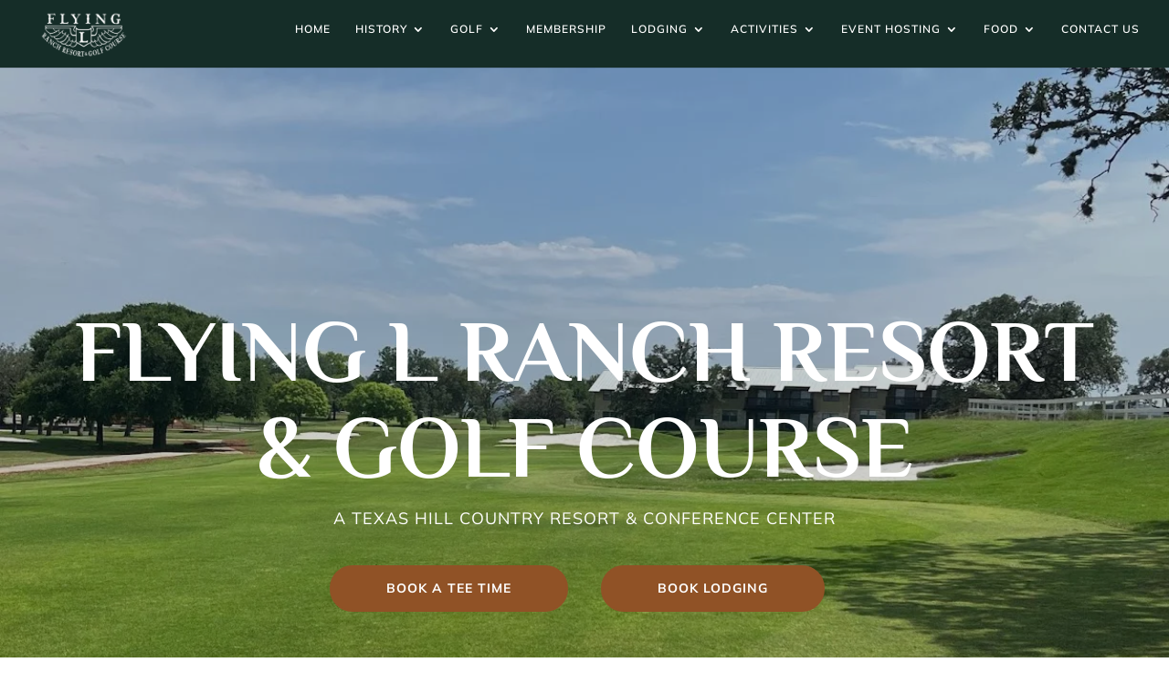

--- FILE ---
content_type: text/css
request_url: https://flyingl.com/wp-content/themes/lightspeed-golf-child/style.css?ver=4.27.5
body_size: 1357
content:
/*---------------------------------------------------------------------------------

 Theme Name:   Lightspeed Golf Child
 Theme URI:    https://www.lightspeedhq.com/golf/
 Description:  Lightspeed Golf Child Theme
 Author:       Lightspeed Web Agency
 Author URI:   https://www.lightspeedhq.com/golf/website-app/
 Template:     Divi
 Version:      1.0.0
 License:      GNU General Public License v2 or later
 License URI:  http://www.gnu.org/licenses/gpl-2.0.html

------------------------------ ADDITIONAL CSS HERE ------------------------------*/

	/* LINK TO SEARCH YOUR FONT AWESOME ICONS */

	/* https://fontawesome.com/icons?d=gallery&m=free */


	.clear { clear: both; }


	/* ALL CSS FOR TABLE */

	.responsive-table { overflow-x:auto; }

	table.zebra-rates tr:nth-child(even) { background-color: #f2f2f2;}


	/* PIXELATED LOGO */

	 #logo {-webkit-transform: initial;}


	/*HIDE FORM TITLES*/

	.et_pb_contact_main_title { display: none;}


	/*VERTICALLY ALIGN CONTENT*/

	.et_pb_equal_columns >.et_pb_column { margin-top:auto; margin-bottom:auto;}


	/*HIDE GALLERY TITLES*/

	.mfp-title {display: none!important;}


	/* INFO SECONDARY HEADER */

	#et-info { float: right; }

	.et-cart-info span { margin-right: 20px; }

	
	/* END INFO SECONDARY HEADER */




	/* ANIMATION SLIDE ENTRANCE */

	.et-pb-active-slide .et_pb_slide_description { animation-name:fadeIn;}

	.et-pb-active-slide .et_pb_slide_image, .et-pb-active-slide .et_pb_slide_video { animation-name: fadeIn;}

	/* END ANIMATION SLIDE ENTRANCE */


	/* MENU RESPONSIVE */

	#main-header .et_mobile_menu .menu-item-has-children > a { background-color: transparent; position: relative; }

	#main-header .et_mobile_menu .menu-item-has-children > a:after { font-family: 'ETmodules'; text-align: center; speak: none; font-weight: normal; font-variant: normal; text-transform: none; -webkit-font-smoothing: antialiased; position: absolute; }

	#main-header .et_mobile_menu .menu-item-has-children > a:after { font-size: 16px; content: '\4c'; top: 13px; right: 10px; }

	#main-header .et_mobile_menu .menu-item-has-children.visible > a:after { content: '\4d'; }

	#main-header .et_mobile_menu ul.sub-menu { display: none !important; visibility: hidden !important;  transition: all 1.5s ease-in-out;}

	#main-header .et_mobile_menu .visible > ul.sub-menu { display: block !important; visibility: visible !important; }

	/* END MENU RESPONSIVE */


	/* EQUALIZE COLUMN HEIGHT */

	.et_pb_equal_columns >.et_pb_column { margin-top:auto; margin-bottom:auto;}

	/* END EQUALIZE COLUMN HEIGHT */



	/* BREAK LINE FOR RESPONSIVE MENU */

	@media (max-width: 1024px) { 
		
	#et_mobile_nav_menu { display: block;}

	 
	#top-menu { display: none;}

	 }


	@media (max-width: 980px) {

	#et-info { float: none; }

	}


	/*  CF7 STYLE */

	.wpcf7 input[type=email] {     
	height: 45px;
    width: 100%;
    margin-right: 5%;
    margin-bottom: 20px;
    float: left;
    border: 1px solid #eaeaea;
    border-radius: 3px; 
    background-color: #fafafa;
	}

	.wpcf7 input[type=tel] {     
	height: 45px;
    width: 100%;
    margin-bottom: 20px;
    float: left;
    border: 1px solid #eaeaea;
    border-radius: 3px; 
    background-color: #fafafa;
	}

	.wpcf7 input[type=text] { height: 45px;
    width: 100%;
    float: left;
    border: 1px solid #eaeaea;
    margin-bottom: 20px;
    border-radius: 3px; 
    background-color: #fafafa;
	}

	.wpcf7 input[type=date]{     
	height: 45px;
	width: 100%;
	margin-right: 5%;
	border: 1px solid #eaeaea;
	float: left;
	padding-left: 10px;
	color: #666;
	margin-bottom: 20px;
	border-radius: 3px; 
	background-color: #fafafa;
	text-transform: uppercase;
	}


	.wpcf7 select{     
	height: 100px;
	width: 95%;
	float: left;
	border: 1px solid #eaeaea;
	margin-bottom: 20px;
	border-radius: 3px; 
	background-color: #fafafa;
	text-transform: uppercase;
	}

	.wpcf7-textarea { 
	width: 100%;
	border: none;
	border-radius: 3px;
	border: 1px solid #eaeaea;
	background-color: #fafafa;
	}



	span.wpcf7-form-control-wrap.text-262 { 
	float: left;
	width: 47.5%; 
	}

	.wpcf7 input::placeholder { 
	text-transform: uppercase;
	padding-left: 10px !important; 
	}



	.wpcf7-textarea::placeholder { 
	text-transform: uppercase;
	padding-left: 10px !important; 
	}

	.wpcf7 label { 
	font-family: inherit; 
	text-transform: uppercase;  
	}



	/* NEW CF7 STYLE - DELETE COMMENTS IF YOU WANT TO APPLY IT 


	.wpcf7-submit {
float: left;
border-radius: 0px;
    font-size: 14px;
    font-family: 'Montserrat',Helvetica,Arial,Lucida,sans-serif!important;
    font-weight: 500!important;
    text-transform: uppercase!important;
    padding: 15px 40px;
    background-color: #065FA8;
    color: #fff;
    border: none;
letter-spacing: 1px;
}

.wpcf7-submit:hover {
background:#5d7f74;
box-shadow: none;
color: #fff;
}
.wpcf7 input[type=text], .wpcf7 input[type=email], .wpcf7 input[type=tel], .wpcf7-textarea {
    height: 55px;
    width: 100%;
    float: left;
    border: none;
    border-bottom: 1px solid #bbb;
    padding-bottom: 0px;
    padding-left: 15px;
    margin-bottom: 40px;
    border-radius: 0px;
    background-color: transparent;
    letter-spacing: 0px;
    color: #000;
    font-size: 18px;
    font-weight: 400;

}

.wpcf7-textarea {
    height: 150px;
}

	/* END CF7 STYLE */





--- FILE ---
content_type: text/css
request_url: https://flyingl.com/wp-content/et-cache/1/133/14/et-core-unified-14.min.css?ver=1765092231
body_size: 466
content:
p{font-size:18px!important}@media only screen and (min-width:981px){.et_header_style_left #et-top-navigation,.et_header_style_split #et-top-navigation{padding:25px 0 0 0!important}}#top-menu li a{font-weight:600!important}.chrono-container .chrono-bookingbutton{border-radius:15px!important}.phone-button .et_pb_blurb_container{padding-left:0px!important}@media (max-width:400px){.hole-by-hole-row .et_pb_column{width:16.66%!important}}@media (min-width:1024px) and (max-width:1272px){#logo{max-height:65%}}.menu-btn a{color:#fff!important;background:#1F628E;text-align:center;border-radius:10px;padding:12px 17px 12px 17px!important}.mobile_menu_bar:before{color:#fff!important}#main-header .container,#top-header .container{width:95%;max-width:1680px}.nav li ul{border-radius:10px!important}input{font-family:"Montserrat"!important}.wpcf7-submit{float:left;border-radius:15px;font-size:14px;font-family:'Montserrat',Helvetica,Arial,Lucida,sans-serif!important;font-weight:500!important;text-transform:uppercase!important;padding:15px 40px;background-color:#1F628E;color:#fff;border:none;letter-spacing:1px}.wpcf7-submit:hover{background:#1F628E;box-shadow:none;color:#fff}.wpcf7 input[type=text],.wpcf7 input[type=email],.wpcf7 input[type=tel],.wpcf7 input[type=menu],.wpcf7-textarea{height:55px;width:100%;float:left;border:none;border-bottom:1px solid #bbb;padding-bottom:0px;padding-left:15px;margin-bottom:40px;border-radius:0px;background-color:transparent;letter-spacing:0px;color:#000;font-size:18px;font-weight:400}.wpcf7 input[type=date]{height:55px;width:100%;float:left;padding-bottom:0px;padding-left:15px;margin-bottom:40px;border-radius:0px;background-color:transparent;letter-spacing:0px;color:#000;font-size:18px;font-weight:400}.wpcf7 span.service{font-size:15px;font-weight:500;font-family:'Montserrat',Helvetica,Arial,Lucida,sans-serif!important;text-transform:uppercase!important;padding-bottom:25px}.wpcf7 select{height:45px;width:100%;float:left;border:1px solid #eaeaea;margin-bottom:20px;border-radius:3px;background-color:#fafafa;text-transform:uppercase}.wpcf7 input[type=number]{display:block;height:55px;width:100%;float:left;border:1px solid #bbb;padding-bottom:0px;padding-left:15px;margin-bottom:40px;border-radius:0px;background-color:transparent;letter-spacing:0px;color:#000;font-size:18px;font-weight:400}.wpcf7-textarea{height:150px}::-webkit-input-placeholder{color:#000!important;text-transform:none!important;opacity:1}:-moz-placeholder{color:#000!important;text-transform:none!important;opacity:1}::-moz-placeholder{color:#000!important;text-transform:none!important;opacity:1}:-ms-input-placeholder{color:#000!important;text-transform:none!important;opacity:1}

--- FILE ---
content_type: application/javascript
request_url: https://flyingl.com/wp-content/plugins/dms-cta-logger/dms-cta-logger.js?ver=1.2
body_size: 597
content:
document.addEventListener("DOMContentLoaded", function () {
    // Attach click listeners to elements with classes starting with "dms_cta"
    function attachClickListeners() {
        const ctaElements = document.querySelectorAll('[class*="dms_cta"]');

        ctaElements.forEach((element) => {
            if (element.dataset.listenerAttached === "true") {
                return; // Skip if listener already attached
            }

            element.addEventListener("click", function () {
                const dmsClass = Array.from(element.classList).find((cls) =>
                    cls.startsWith("dms_cta")
                );

                if (!dmsClass) {
                    console.warn("No valid dms_cta class found.");
                    return;
                }

                console.log("Clicked:", dmsClass);

                // Log the click via AJAX
                fetch(dms_cta_ajax.ajax_url, {
                    method: "POST",
                    headers: { "Content-Type": "application/x-www-form-urlencoded" },
                    body: new URLSearchParams({
                        action: "dms_cta_log_click",
                        clicked_element: dmsClass,
                        nonce: dms_cta_ajax.nonce,
                    }),
                })
                    .then((response) => response.json())
                    .then((data) => {
                        if (data.success) {
                            console.log("Click logged successfully:", dmsClass);
                        } else {
                            console.error("Failed to log click:", data);
                        }
                    })
                    .catch((error) => {
                        console.error("AJAX error:", error);
                    });

                // Send click event to Google Analytics 4
                if (typeof gtag === "function") {
                    gtag("event", dmsClass, {
                        event_category: "engagement",
                        event_label: `Clicked: ${dmsClass}`,
                        value: 1,
                    });
                    console.log("GA4 event sent for:", dmsClass);
                } else {
                    console.warn("GA4 gtag function is not available.");
                }
            });

            // Mark this element as having a listener attached
            element.dataset.listenerAttached = "true";
        });
    }

    // Attach listeners to existing elements
    attachClickListeners();

    // Observe for dynamically added elements
    const observer = new MutationObserver(() => {
        attachClickListeners();
    });

    observer.observe(document.body, { childList: true, subtree: true });
});
